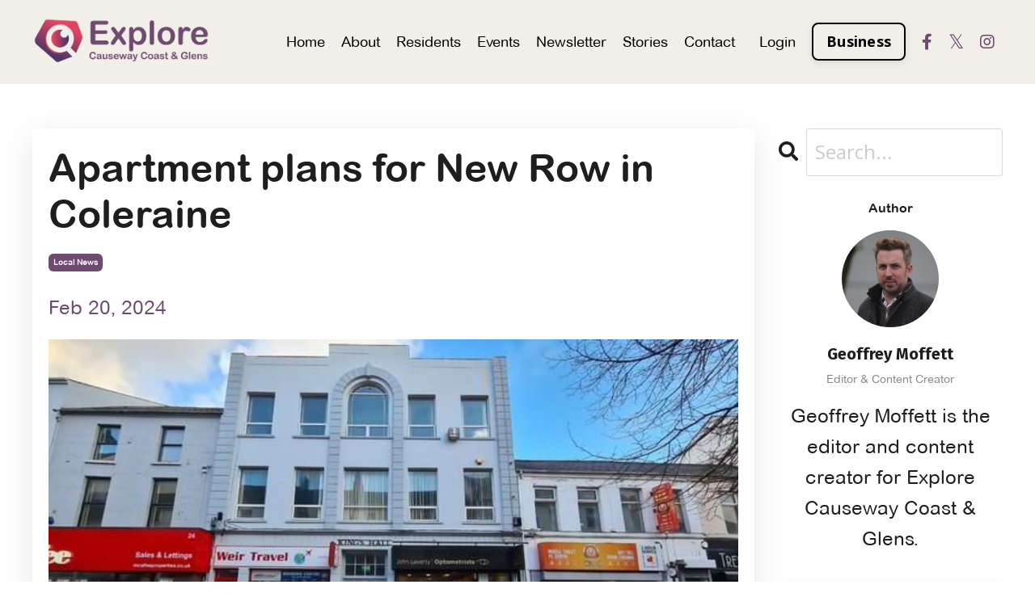

--- FILE ---
content_type: text/html; charset=utf-8
request_url: https://www.explorecausewaycoastandglens.com/blog/apartment-plans-for-new-row-in-coleraine
body_size: 10917
content:
<!doctype html>
<html lang="en">
  <head>
    
              <meta name="csrf-param" content="authenticity_token">
              <meta name="csrf-token" content="QkErgkqdO0bqUjDpN5w5PidWcvYUUqfLk+a/FK+4t58WMxXi7oZSdeglHHV5al6KTqyf5tKUODAdnDZWk4dCcg==">
            
    <title>
      
        Apartment plans for New Row in Coleraine 
      
    </title>
    <meta charset="utf-8" />
    <meta http-equiv="x-ua-compatible" content="ie=edge, chrome=1">
    <meta name="viewport" content="width=device-width, initial-scale=1, shrink-to-fit=no">
    
      <meta name="description" content="A planning application has been submitted to Causeway Coast &amp; Glens Borough Council that proposes a transformative change to King&#39;s Hall, located at 28 New Row, Coleraine." />
    
    <meta property="og:type" content="website">
<meta property="og:url" content="https://www.explorecausewaycoastandglens.com/blog/apartment-plans-for-new-row-in-coleraine">
<meta name="twitter:card" content="summary_large_image">

<meta property="og:title" content="Apartment plans for New Row in Coleraine ">
<meta name="twitter:title" content="Apartment plans for New Row in Coleraine ">


<meta property="og:description" content="A planning application has been submitted to Causeway Coast &amp; Glens Borough Council that proposes a transformative change to King&#39;s Hall, located at 28 New Row, Coleraine.">
<meta name="twitter:description" content="A planning application has been submitted to Causeway Coast &amp; Glens Borough Council that proposes a transformative change to King&#39;s Hall, located at 28 New Row, Coleraine.">


<meta property="og:image" content="https://kajabi-storefronts-production.kajabi-cdn.com/kajabi-storefronts-production/file-uploads/sites/2147642483/images/fee6c8b-21b8-aabd-4627-bbc81467ab0_e4f5ba7d-4493-41db-96d9-d50ead0ee9e3.jpg">
<meta name="twitter:image" content="https://kajabi-storefronts-production.kajabi-cdn.com/kajabi-storefronts-production/file-uploads/sites/2147642483/images/fee6c8b-21b8-aabd-4627-bbc81467ab0_e4f5ba7d-4493-41db-96d9-d50ead0ee9e3.jpg">


    
      <link href="https://kajabi-storefronts-production.kajabi-cdn.com/kajabi-storefronts-production/file-uploads/sites/2147642483/images/fe50e2c-3f14-033b-810-de3028100d67_Explore_Causeway-12.png?v=2" rel="shortcut icon" />
    
    <link rel="canonical" href="https://www.explorecausewaycoastandglens.com/blog/apartment-plans-for-new-row-in-coleraine" />

    <!-- Google Fonts ====================================================== -->
    <link rel="preconnect" href="https://fonts.gstatic.com" crossorigin>
    <link rel="stylesheet" media="print" onload="this.onload=null;this.removeAttribute(&#39;media&#39;);" type="text/css" href="//fonts.googleapis.com/css?family=Open+Sans:400,700,400italic,700italic|Fira+Sans:400,700,400italic,700italic&amp;display=swap" />

    <!-- Kajabi CSS ======================================================== -->
    <link rel="stylesheet" media="print" onload="this.onload=null;this.removeAttribute(&#39;media&#39;);" type="text/css" href="https://kajabi-app-assets.kajabi-cdn.com/assets/core-0d125629e028a5a14579c81397830a1acd5cf5a9f3ec2d0de19efb9b0795fb03.css" />

    

    <!-- Font Awesome Icons -->
    <link rel="stylesheet" media="print" onload="this.onload=null;this.removeAttribute(&#39;media&#39;);" type="text/css" crossorigin="anonymous" href="https://use.fontawesome.com/releases/v5.15.2/css/all.css" />

    <link rel="stylesheet" media="screen" href="https://kajabi-storefronts-production.kajabi-cdn.com/kajabi-storefronts-production/themes/2157846756/assets/styles.css?1768247640368055" />

    <!-- Customer CSS ====================================================== -->
    <!-- If you're using custom css that affects the first render of the page, replace async_style_link below with styesheet_tag -->
    <link rel="stylesheet" media="print" onload="this.onload=null;this.removeAttribute(&#39;media&#39;);" type="text/css" href="https://kajabi-storefronts-production.kajabi-cdn.com/kajabi-storefronts-production/themes/2157846756/assets/overrides.css?1768247640368055" />
    <style>
  /* Custom CSS Added Via Theme Settings */
  /* ------------------------------------------------------------ *\
	Dropdowns
\* ------------------------------------------------------------ */

#block-1727511828020 .block.aos-init.aos-animate{
	overflow: unset !important;
}

#block-1727615081254 .block.aos-init.aos-animate{
	overflow: unset !important;
}


@media (min-width: 1700px) {
	/* ------------------------------------------------------------ *\
		upper section
	\* ------------------------------------------------------------ */
	#section-1727172470125  #block-1727172502919 {
		margin-left: 7vw;
		width: 33.3333333333%;
	}

	#section-1727172470125  #block-1727174055143 {
		margin-left: 7vw;
		width: 33.3333333333%;
	}

	#section-1727172470125  #block-1727175510303 {
		margin-left: 7vw;
	 	width: 33.3333333333%;
	}

	/* ------------------------------------------------------------ *\
		bottom section
	\* ------------------------------------------------------------ */
	#section-1727177508809  #block-1727177508809_0 {
		margin-right: 7vw;
		width: 33.3333333333%;
	}
}

	@media (min-width: 768px) {
		#section-1727177508809 {
			background-position: 55% 50% !important;
		}
	}

	@media (min-width: 1000px) {
		#section-1727177508809 {
			background-position: 50% 50% !important;
		}
}

/* ------------------------------------------------------------ *\
	Header
\* ------------------------------------------------------------ */
@media (min-width: 768px) {
	header.header--static .header__container {
		flex-wrap: wrap;
		padding: 0 20px;
	}

	header.header--static #block-1555988491313 {
		display: none;
	}

	header.header--static #block-1602256221872 {
		width: calc(100% - 200px);
		font-size: 15px;
	}

	header.header--static .header__block--user {
		margin-left: auto;
	}

	header.header--static #block-1555988494486 .logo__image {
		width: 150px;
	}

	header.header--static .btn.btn--outline {
		font-size: 14px;
	}
}

@media (min-width: 1024px) {
	header.header--static .header__container {
		padding: 0 40px;
	}

	header.header--static #block-1602256221872 {
		width: calc(100% - 220px);
		font-size: 18px;
	}

	header.header--static #block-1555988494486 .logo__image {
		width: 190px;
	}

	header.header--static .btn.btn--outline {
		font-size: 18px;
	}
}

@media (min-width: 1250px) {
	header.header--static #block-1555988491313 {
		display: block;
	}

	header.header--static #block-1555988494486 .logo__image {
		width: 220px;
	}

	header.header--static #block-1602256221872 {
		width: auto;
	}

	header.header--static .header__block--user {
		margin-left: 10px;
	}
}

.js-select.select {
	max-width: 650px;
}

.select .choices {
	line-height: 1.2;
	font-weight: 400;
	border: none;
}

@media screen and (min-width: 1024px) {
	.select .choices .choices__list--dropdown .choices__list::-webkit-scrollbar {
		width: 0;
		height: 0;
		scrollbar-width: 0;
		scrollbar-color:  transparent rgba(256,256,256, 0);
	}
}

.select .choices .choices__inner {
	background-color: #6e4a70;
	color: #fff;
	border: none;
	font-size: 18px;
	border-top-left-radius: 20px;
	border-top-right-radius: 20px;
	border-radius: 20px;
}

.select .choices .choices__placeholder {
	opacity: 1;
}

.select .choices[data-type*=select-one]::after {
	border-color: #fff transparent transparent;
	margin-top: 0;
	margin-right: 6px;
}

.select .choices[data-type*=select-one].is-open::after {
	border-color: transparent transparent #fff;
}

.select .choices .choices__list--dropdown {
	border: 1px solid #fff;
	border-top: none;
	border-bottom-left-radius: 20px;
	border-bottom-right-radius: 20px;
}

.select .choices .choices__list--dropdown .choices__list, .choices__list[aria-expanded] .choices__list {
	background-color: #6e4a70;
	color: #fff;
	font-size: 18px;
}

.select .choices .choices__list--dropdown .choices__item {
	font-size: 18px;
	border-top: 1px solid #fff;
}

.select .choices.is-flipped .choices__list--dropdown .choices__item {
	border-top: unset;
	border-bottom: 1px solid #fff;
}

.select .choices .choices__list--dropdown .choices__item.is-highlighted {
	background-color: #fff;
	color: #6e4a70;
}

.select .choices.is-open {
	border-radius: 20px;
}

.select .choices.is-open .choices__inner {
	border-radius: 0;
	border-top-left-radius: 20px;
	border-top-right-radius: 20px;
}

.select .choices.is-open.is-flipped .choices__inner {
	border-radius: 0;
	border-bottom-left-radius: 20px;
	border-bottom-right-radius: 20px;
}

.select .choices.is-open .choices__list--dropdown {
	border-color: #6e4a70;
	-webkit-box-shadow: 0px 4px 7px 0px rgba(0,0,0,0.4);
	-moz-box-shadow: 0px 4px 7px 0px rgba(0,0,0,0.4);
	box-shadow: 0px 4px 7px 0px rgba(0,0,0,0.4);
}

.select .choices.is-flipped .choices__list--dropdown {
	border-radius: 0;
	border-top-left-radius: 20px;
	border-top-right-radius: 20px;
	-webkit-box-shadow: 0px -4px 7px 0px rgba(0,0,0,0.4);
-moz-box-shadow: 0px -4px 7px 0px rgba(0,0,0,0.4);
box-shadow: 0px -4px 7px 0px rgba(0,0,0,0.4);
}


/*WHITE*/

.select--alt .choices .choices__inner {
	background-color: #fff;
	color: #6e4a70;
	border: 1px solid #6e4a70;
}

 .select--alt .choices[data-type*=select-one]::after {
	border-color: #6e4a70 transparent transparent;
}

.select--alt .choices[data-type*=select-one].is-open::after {
	border-color: transparent transparent #6e4a70;
}

.select--alt .choices .choices__list--dropdown .choices__list, .choices__list[aria-expanded] .choices__list {
	background-color: #fff;
	color: #6e4a70;
}

.select--alt .choices .choices__list--dropdown .choices__item {
	font-size: 18px;
	border-top: 1px solid #6e4a70;
}

.select--alt .choices.is-flipped .choices__list--dropdown .choices__item {
	border-top: unset;
	border-bottom: 1px solid #6e4a70;
}

.select--alt .choices .choices__list--dropdown .choices__item.is-highlighted {
	background-color: #6e4a70;
	color: #fff;
}

/*
is open
*/
.select--alt .choices.is-open {
	border-radius: 20px;
}

.select--alt .choices.is-open .choices__inner {
	border-radius: 0;
	border-top-left-radius: 20px;
	border-top-right-radius: 20px;
}

.select--alt .choices.is-open .choices__list--dropdown {
	border-color: #6e4a70;
}
</style>


    <!-- Kajabi Editor Only CSS ============================================ -->
    

    <!-- Header hook ======================================================= -->
    <link rel="alternate" type="application/rss+xml" title="Visit Causeway Coast &amp; Glens" href="https://www.explorecausewaycoastandglens.com/blog.rss" /><script type="text/javascript">
  var Kajabi = Kajabi || {};
</script>
<script type="text/javascript">
  Kajabi.currentSiteUser = {
    "id" : "-1",
    "type" : "Guest",
    "contactId" : "",
  };
</script>
<script type="text/javascript">
  Kajabi.theme = {
    activeThemeName: "Explore Causeway Coast Glens 2024",
    previewThemeId: null,
    editor: false
  };
</script>
<meta name="turbo-prefetch" content="false">
<script src="https://cdn.usefathom.com/script.js" data-site="XIYLLKZS" defer></script>

<meta property="lg:creator" content="pjUcqB30xKRcoq2Z4xE" />
<script async src="https://www.googletagmanager.com/gtag/js?id=G-53SG02F297"></script>
<script>
  window.dataLayer = window.dataLayer || [];
  function gtag(){dataLayer.push(arguments);}
  gtag('js', new Date());
  gtag('config', 'G-53SG02F297');
</script>
<style type="text/css">
  #editor-overlay {
    display: none;
    border-color: #2E91FC;
    position: absolute;
    background-color: rgba(46,145,252,0.05);
    border-style: dashed;
    border-width: 3px;
    border-radius: 3px;
    pointer-events: none;
    cursor: pointer;
    z-index: 10000000000;
  }
  .editor-overlay-button {
    color: white;
    background: #2E91FC;
    border-radius: 2px;
    font-size: 13px;
    margin-inline-start: -24px;
    margin-block-start: -12px;
    padding-block: 3px;
    padding-inline: 10px;
    text-transform:uppercase;
    font-weight:bold;
    letter-spacing:1.5px;

    left: 50%;
    top: 50%;
    position: absolute;
  }
</style>
<script src="https://kajabi-app-assets.kajabi-cdn.com/vite/assets/track_analytics-999259ad.js" crossorigin="anonymous" type="module"></script><link rel="modulepreload" href="https://kajabi-app-assets.kajabi-cdn.com/vite/assets/stimulus-576c66eb.js" as="script" crossorigin="anonymous">
<link rel="modulepreload" href="https://kajabi-app-assets.kajabi-cdn.com/vite/assets/track_product_analytics-9c66ca0a.js" as="script" crossorigin="anonymous">
<link rel="modulepreload" href="https://kajabi-app-assets.kajabi-cdn.com/vite/assets/stimulus-e54d982b.js" as="script" crossorigin="anonymous">
<link rel="modulepreload" href="https://kajabi-app-assets.kajabi-cdn.com/vite/assets/trackProductAnalytics-3d5f89d8.js" as="script" crossorigin="anonymous">      <script type="text/javascript">
        if (typeof (window.rudderanalytics) === "undefined") {
          !function(){"use strict";window.RudderSnippetVersion="3.0.3";var sdkBaseUrl="https://cdn.rudderlabs.com/v3"
          ;var sdkName="rsa.min.js";var asyncScript=true;window.rudderAnalyticsBuildType="legacy",window.rudderanalytics=[]
          ;var e=["setDefaultInstanceKey","load","ready","page","track","identify","alias","group","reset","setAnonymousId","startSession","endSession","consent"]
          ;for(var n=0;n<e.length;n++){var t=e[n];window.rudderanalytics[t]=function(e){return function(){
          window.rudderanalytics.push([e].concat(Array.prototype.slice.call(arguments)))}}(t)}try{
          new Function('return import("")'),window.rudderAnalyticsBuildType="modern"}catch(a){}
          if(window.rudderAnalyticsMount=function(){
          "undefined"==typeof globalThis&&(Object.defineProperty(Object.prototype,"__globalThis_magic__",{get:function get(){
          return this},configurable:true}),__globalThis_magic__.globalThis=__globalThis_magic__,
          delete Object.prototype.__globalThis_magic__);var e=document.createElement("script")
          ;e.src="".concat(sdkBaseUrl,"/").concat(window.rudderAnalyticsBuildType,"/").concat(sdkName),e.async=asyncScript,
          document.head?document.head.appendChild(e):document.body.appendChild(e)
          },"undefined"==typeof Promise||"undefined"==typeof globalThis){var d=document.createElement("script")
          ;d.src="https://polyfill-fastly.io/v3/polyfill.min.js?version=3.111.0&features=Symbol%2CPromise&callback=rudderAnalyticsMount",
          d.async=asyncScript,document.head?document.head.appendChild(d):document.body.appendChild(d)}else{
          window.rudderAnalyticsMount()}window.rudderanalytics.load("2apYBMHHHWpiGqicceKmzPebApa","https://kajabiaarnyhwq.dataplane.rudderstack.com",{})}();
        }
      </script>
      <script type="text/javascript">
        if (typeof (window.rudderanalytics) !== "undefined") {
          rudderanalytics.page({"account_id":"2410","site_id":"2147642483"});
        }
      </script>
      <script type="text/javascript">
        if (typeof (window.rudderanalytics) !== "undefined") {
          (function () {
            function AnalyticsClickHandler (event) {
              const targetEl = event.target.closest('a') || event.target.closest('button');
              if (targetEl) {
                rudderanalytics.track('Site Link Clicked', Object.assign(
                  {"account_id":"2410","site_id":"2147642483"},
                  {
                    link_text: targetEl.textContent.trim(),
                    link_href: targetEl.href,
                    tag_name: targetEl.tagName,
                  }
                ));
              }
            };
            document.addEventListener('click', AnalyticsClickHandler);
          })();
        }
      </script>
<meta name='site_locale' content='en'><style type="text/css">
  /* Font Awesome 4 */
  .fa.fa-twitter{
    font-family:sans-serif;
  }
  .fa.fa-twitter::before{
    content:"𝕏";
    font-size:1.2em;
  }

  /* Font Awesome 5 */
  .fab.fa-twitter{
    font-family:sans-serif;
  }
  .fab.fa-twitter::before{
    content:"𝕏";
    font-size:1.2em;
  }
</style>
<link rel="stylesheet" href="https://cdn.jsdelivr.net/npm/@kajabi-ui/styles@1.0.4/dist/kajabi_products/kajabi_products.css" />
<script type="module" src="https://cdn.jsdelivr.net/npm/@pine-ds/core@3.14.0/dist/pine-core/pine-core.esm.js"></script>
<script nomodule src="https://cdn.jsdelivr.net/npm/@pine-ds/core@3.14.0/dist/pine-core/index.esm.js"></script>


  </head>

  <style>
  

  
    
  
</style>

  <body id="encore-theme" class="background-unrecognized sage-excluded">
    


    <div id="section-header" data-section-id="header">

<style>
  /* Default Header Styles */
  .header {
    
      background-color: #f2efe9;
    
    font-size: 18px;
  }
  .header a,
  .header a.link-list__link,
  .header a.link-list__link:hover,
  .header a.social-icons__icon,
  .header .user__login a,
  .header .dropdown__item a,
  .header .dropdown__trigger:hover {
    color: #000000;
  }
  .header .dropdown__trigger {
    color: #000000 !important;
  }
  /* Mobile Header Styles */
  @media (max-width: 767px) {
    .header {
      
      font-size: 16px;
    }
    
    .header .hamburger__slices .hamburger__slice {
      
        background-color: #000000;
      
    }
    
      .header a.link-list__link, .dropdown__item a, .header__content--mobile {
        text-align: left;
      }
    
    .header--overlay .header__content--mobile  {
      padding-bottom: 20px;
    }
  }
  /* Sticky Styles */
  
</style>

<div class="hidden">
  
    
  
    
  
    
  
    
  
    
  
    
  
  
  
  
</div>

<header class="header header--static    background-light header--close-on-scroll" kjb-settings-id="sections_header_settings_background_color">
  <div class="hello-bars">
    
      
    
      
    
      
    
      
    
      
    
      
    
  </div>
  
    <div class="header__wrap">
      <div class="header__content header__content--desktop background-light">
        <div class="container header__container media justify-content-left">
          
            
                <style>
@media (min-width: 768px) {
  #block-1555988494486 {
    text-align: left;
  }
} 
</style>

<div 
  id="block-1555988494486" 
  class="header__block header__block--logo header__block--show header__switch-content " 
  kjb-settings-id="sections_header_blocks_1555988494486_settings_stretch"
  
>
  

<style>
  #block-1555988494486 {
    line-height: 1;
  }
  #block-1555988494486 .logo__image {
    display: block;
    width: 220px;
  }
  #block-1555988494486 .logo__text {
    color: ;
  }
</style>

<a class="logo" href="/">
  
    
      <img loading="auto" class="logo__image" alt="Visit Causeway Coast &amp; Glens" kjb-settings-id="sections_header_blocks_1555988494486_settings_logo" src="https://kajabi-storefronts-production.kajabi-cdn.com/kajabi-storefronts-production/file-uploads/themes/2157846756/settings_images/bb8f5-a860-3b55-a4f-d3468561500_Explore_Causeway-01.png" />
    
  
</a>

</div>

              
          
            
                <style>
@media (min-width: 768px) {
  #block-1555988491313 {
    text-align: right;
  }
} 
</style>

<div 
  id="block-1555988491313" 
  class="header__block header__switch-content header__block--menu stretch" 
  kjb-settings-id="sections_header_blocks_1555988491313_settings_stretch"
  
>
  <div class="link-list justify-content-right" kjb-settings-id="sections_header_blocks_1555988491313_settings_menu">
  
</div>

</div>

              
          
            
                <style>
@media (min-width: 768px) {
  #block-1602256221872 {
    text-align: right;
  }
} 
</style>

<div 
  id="block-1602256221872" 
  class="header__block header__switch-content header__block--menu " 
  kjb-settings-id="sections_header_blocks_1602256221872_settings_stretch"
  
>
  <div class="link-list justify-content-right" kjb-settings-id="sections_header_blocks_1602256221872_settings_menu">
  
    <a class="link-list__link" href="https://www.explorecausewaycoastandglens.com" >Home</a>
  
    <a class="link-list__link" href="https://www.explorecausewaycoastandglens.com/about" >About</a>
  
    <a class="link-list__link" href="https://www.explorecausewaycoastandglens.com/residents" >Residents</a>
  
    <a class="link-list__link" href="https://www.explorecausewaycoastandglens.com/events" >Events</a>
  
    <a class="link-list__link" href="https://www.explorecausewaycoastandglens.com/newsletters/causeway-coast-glens-dispatch" >Newsletter</a>
  
    <a class="link-list__link" href="https://www.explorecausewaycoastandglens.com/blog" >Stories</a>
  
    <a class="link-list__link" href="https://www.explorecausewaycoastandglens.com/contact" >Contact</a>
  
</div>

</div>

              
          
            
                <style>
@media (min-width: 768px) {
  #block-1555988487706 {
    text-align: left;
  }
} 
</style>

<div 
  id="block-1555988487706" 
  class="header__block header__switch-content header__block--user " 
  kjb-settings-id="sections_header_blocks_1555988487706_settings_stretch"
  
>
  <style>
  /* Dropdown menu colors for desktop */
  @media (min-width: 768px) {
    #block-1555988487706 .dropdown__menu {
      background: #FFFFFF;
      color: #595959;
    }
    #block-1555988487706 .dropdown__item a,
    #block-1555988487706 {
      color: #595959;
    }
  }
  /* Mobile menu text alignment */
  @media (max-width: 767px) {
    #block-1555988487706 .dropdown__item a,
    #block-1555988487706 .user__login a {
      text-align: left;
    }
  }
</style>

<div class="user" kjb-settings-id="sections_header_blocks_1555988487706_settings_language_login">
  
    <span class="user__login" kjb-settings-id="language_login"><a href="/login">Login</a></span>
  
</div>

</div>

              
          
            
                <style>
@media (min-width: 768px) {
  #block-1683017600785 {
    text-align: left;
  }
} 
</style>

<div 
  id="block-1683017600785" 
  class="header__block header__switch-content header__block--cta " 
  kjb-settings-id="sections_header_blocks_1683017600785_settings_stretch"
  
>
  






<style>
  #block-1683017600785 .btn,
  [data-slick-id="1683017600785"] .block .btn {
    color: #ffffff;
    border-color: #000000;
    border-radius: 8px;
    background-color: #000000;
  }
  #block-1683017600785 .btn--outline,
  [data-slick-id="1683017600785"] .block .btn--outline {
    background: transparent;
    color: #000000;
  }
</style>

<a class="btn btn--outline btn--small btn--auto" href="https://www.explorecausewaycoastandglens.com/members"    kjb-settings-id="sections_header_blocks_1683017600785_settings_btn_background_color" role="button">
  Business
</a>


</div>

              
          
            
                <style>
@media (min-width: 768px) {
  #block-1766661951912 {
    text-align: ;
  }
} 
</style>

<div 
  id="block-1766661951912" 
  class="header__block header__switch-content header__block--social-icons " 
  kjb-settings-id="sections_header_blocks_1766661951912_settings_stretch"
  
>
  <style>
  .social-icons--1766661951912 .social-icons__icons {
    justify-content: left
  }
  .social-icons--1766661951912 .social-icons__icon {
    color: #6e4a70 !important;
  }
  .social-icons--1766661951912.social-icons--round .social-icons__icon {
    background-color: #6e4a70;
  }
  .social-icons--1766661951912.social-icons--square .social-icons__icon {
    background-color: #6e4a70;
  }
  
  @media (min-width: 768px) {
    .social-icons--1766661951912 .social-icons__icons {
      justify-content: space-around
    }
  }
</style>


<div class="social-icons social-icons-- social-icons-- social-icons--1766661951912 " kjb-settings-id="sections_header_blocks_1766661951912_settings_social_icons_text_color">
  <div class="social-icons__icons">
    
  <a class="social-icons__icon social-icons__icon--" href="https://www.facebook.com/explorecausewaycoastandglens"  kjb-settings-id="sections_header_blocks_1766661951912_settings_social_icon_link_facebook">
    <i class="fab fa-facebook-f"></i>
  </a>


  <a class="social-icons__icon social-icons__icon--" href="https://x.com/exploreccag"  kjb-settings-id="sections_header_blocks_1766661951912_settings_social_icon_link_twitter">
    <i class="fab fa-twitter"></i>
  </a>


  <a class="social-icons__icon social-icons__icon--" href="https://www.instagram.com/exploreccag/"  kjb-settings-id="sections_header_blocks_1766661951912_settings_social_icon_link_instagram">
    <i class="fab fa-instagram"></i>
  </a>


















  </div>
</div>

</div>

            
          
          
            <div class="hamburger hidden--desktop" kjb-settings-id="sections_header_settings_hamburger_color">
              <div class="hamburger__slices">
                <div class="hamburger__slice hamburger--slice-1"></div>
                <div class="hamburger__slice hamburger--slice-2"></div>
                <div class="hamburger__slice hamburger--slice-3"></div>
                <div class="hamburger__slice hamburger--slice-4"></div>
              </div>
            </div>
          
          
        </div>
      </div>
      <div class="header__content header__content--mobile">
        <div class="header__switch-content header__spacer"></div>
      </div>
    </div>
  
</header>

</div>
    <main>
      <div data-dynamic-sections=blog_post><div id="section-1599688991346" data-section-id="1599688991346"><style>
  
  .blog-post-body {
    background-color: #ffffff;
  }
  .blog-post-body .sizer {
    padding-top: 40px;
    padding-bottom: 40px;
  }
  .blog-post-body .container {
    max-width: calc(1260px + 10px + 10px);
    padding-right: 10px;
    padding-left: 10px;
  }
  .blog-post-body__panel {
    background-color: #ffffff;
    border-color: ;
    border-radius: 2px;
    border-style: none;
    border-width: 0px ;
  }
  .blog-post-body__title {
    color: #1e1e1e !important;
  }
  .blog-post-body__date {
    color: #6e4a70;
  }
  .tag {
    color: #ffffff;
    background-color: #6e4a70;
  }
  .tag:hover {
    color: #ffffff;
    background-color: #6e4a70;
  }
  .blog-post-body__content {
    color: ;
  }
  @media (min-width: 768px) {
    
    .blog-post-body .sizer {
      padding-top: 40px;
      padding-bottom: 40px;
    }
    .blog-post-body .container {
      max-width: calc(1260px + 40px + 40px);
      padding-right: 40px;
      padding-left: 40px;
    }
  }
</style>

<section class="blog-post-body background-light" kjb-settings-id="sections_1599688991346_settings_background_color">
  <div class="sizer">
    
    <div class="container">
      <div class="row">
        
          <div class="col-lg-9">
        
          
            <div class="blog-post-body__panel box-shadow-large background-light">
          
            
            <div class="blog-post-body__info">
              <h1 class="blog-post-body__title">Apartment plans for New Row in Coleraine </h1>
              
                <span class="blog-post-body__tags" kjb-settings-id="sections_1599688991346_settings_show_tags">
                  
                    
                      <a class="tag" href="https://www.explorecausewaycoastandglens.com/blog?tag=local+news">local news</a>
                    
                  
                </span>
              
              
                <span class="blog-post-body__date" kjb-settings-id="sections_1599688991346_settings_show_date">Feb 20, 2024</span>
              
              
            </div>
            
              <div class="blog-post-body__media">
  
  
  
    
      <img loading="auto" alt="" src="https://kajabi-storefronts-production.kajabi-cdn.com/kajabi-storefronts-production/file-uploads/blogs/2147510964/images/331843-bd0-72f2-2180-f15c2dd144da_32107715.jpg" />
    
  


</div>

            
            <div class="blog-post-body__content">
              <p><strong>A planning application has been submitted to Causeway Coast &amp; Glens Borough Council that proposes a transformative change to King's Hall, located at 28 New Row, Coleraine.</strong></p>
<p>This ambitious project seeks to repurpose the building's first and second floors, previously used as office spaces (Class B1), into eight modern apartments.</p>
<p>The plan doesn't stop there; it also includes the addition of a third-floor extension, designed to accommodate two additional apartments, further enhancing the building's residential capacity.</p>
<p>The proposal outlines not just an internal conversion but also external enhancements that promise to breathe new life into the structure. Among these are the construction of balconies.&nbsp;</p>
<p>The application will be heard by Councils planning committee in the coming months.&nbsp;</p>
            </div>
            
            
              








<style>
  .blog-post-optin {
    background-color: #ffffff;
    border-color: ;
    border-width: 1px;
    text-align: center;
  }
  .blog-post-optin__disclaimer-text {
    color: #888888;
  }
  #opt-in-btn {
    border-color: #6e4a70;
    border-radius: 8px;
    color: #ffffff;
    background-color: #6e4a70;
  }
  #opt-in-btn.btn--outline {
    background: transparent;
    color: #6e4a70;
  }
</style>

<div class="blog-post-optin background-light" kjb-settings-id="sections_1599688991346_settings_opt_in_background_color">
  <div
    class="blog-post-optin__content"
    kjb-settings-id="sections_1599688991346_settings_opt_in_content"
    
  >
    <h4>Stay Connected With News, Events And Updates!</h4>
<p>Join our mailing list to receive the latest news and events from around the Borough. Your information will not be shared.</p>
  </div>
  <div class="blog-post-optin__form" kjb-settings-id="sections_1599688991346_settings_opt_in_form">
    
    
      <form data-parsley-validate="true" data-kjb-disable-on-submit="true" action="https://www.explorecausewaycoastandglens.com/forms/2148655657/form_submissions" accept-charset="UTF-8" method="post"><input name="utf8" type="hidden" value="&#x2713;" autocomplete="off" /><input type="hidden" name="authenticity_token" value="0eSrbOfge5ZBEO9pIl9XRwpu99CUw/sNgxfapmM4orcMXHiUSRmrjKs4lvU/57HeGGqE/sfdPyf6/1f0RlLhaw==" autocomplete="off" /><input type="text" name="website_url" autofill="off" placeholder="Skip this field" style="display: none;" /><input type="hidden" name="kjb_fk_checksum" autofill="off" value="effcac013d6dca2734694ffb096b7396" />
        <input type="hidden" name="thank_you_url" value="">
        
          <div class="text-field form-group"><input type="text" name="form_submission[name]" id="form_submission_name" value="" required="required" class="form-control" placeholder="Name" /></div>
        
          <div class="email-field form-group"><input required="required" class="form-control" placeholder="Email" type="email" name="form_submission[email]" id="form_submission_email" /></div>
        
        <button
          id="opt-in-btn"
          class="btn btn--solid btn--medium btn--auto "
          name="commit"
        >Subscribe For Free</button>
      </form>
    
  </div>
  
    <p
      class="blog-post-optin__disclaimer-text"
      kjb-settings-id="sections_1599688991346_settings_opt_in_disclaimer_text"
      >
      We hate SPAM. We will never sell your information, for any reason.
    </p>
  
</div>

            
            

          
            </div>
          
        </div>
        <style>
   .sidebar__panel {
     background-color: #ffffff;
     border-color: ;
     border-radius: 4px;
     border-style: ;
     border-width: px ;
   }
</style>

<div class="col-lg-3    ">
  <div class="sidebar" kjb-settings-id="sections_1599688991346_settings_show_sidebar">
    
      
        <div class="sidebar__block">
          
              <style>
  .sidebar-search__icon i {
    color: ;
  }
  .sidebar-search--1600295460576 ::-webkit-input-placeholder {
    color: ;
  }
  .sidebar-search--1600295460576 ::-moz-placeholder {
    color: ;
  }
  .sidebar-search--1600295460576 :-ms-input-placeholder {
    color: ;
  }
  .sidebar-search--1600295460576 :-moz-placeholder {
    color: ;
  }
  .sidebar-search--1600295460576 .sidebar-search__input {
    color: ;
  }
</style>

<div class="sidebar-search sidebar-search--1600295460576" kjb-settings-id="sections_1599688991346_blocks_1600295460576_settings_search_text">
  <form class="sidebar-search__form" action="/blog/search" method="get" role="search">
    <span class="sidebar-search__icon"><i class="fa fa-search"></i></span>
    <input class="form-control sidebar-search__input" type="search" name="q" placeholder="Search...">
  </form>
</div>

            
        </div>
      
        <div class="sidebar__block">
          
              
<style>
  .sidebar-instructor--1694104305624 {
    text-align: center;
  }
  .sidebar-instructor--1694104305624 .sidebar-instructor__heading {
    color: ;
  }
  .sidebar-instructor--1694104305624 .sidebar-instructor__name {
    color: ;
  }
  .sidebar-instructor--1694104305624 .sidebar-instructor__title {
    color: ;
  }
  .sidebar-instructor--1694104305624 .sidebar-instructor__bio {
    color: ;
  }
  
</style>

<div class="sidebar-instructor sidebar-instructor--1694104305624" kjb-settings-id="sections_1599688991346_blocks_1694104305624_settings_heading">
  
    <h6
      class="sidebar-instructor__heading"
      kjb-settings-id="sections_1599688991346_blocks_1694104305624_settings_heading"
      
    >
      Author
    </h6>
  
  
    
      <img loading="auto" class="sidebar-instructor__image" kjb-settings-id="sections_1599688991346_blocks_1694104305624_settings_image" alt="Geoffrey Moffett" src="https://kajabi-storefronts-production.kajabi-cdn.com/kajabi-storefronts-production/file-uploads/themes/2156410895/settings_images/ff24f2-455b-81f1-2d01-0fa0fd235_geo.jpg" />
    
  
  
    <p class="h5 sidebar-instructor__name" kjb-settings-id="sections_1599688991346_blocks_1694104305624_settings_name">
      
        
          Geoffrey Moffett
        
      
    </p>
  
  
    <p class="sidebar-instructor__title" kjb-settings-id="sections_1599688991346_blocks_1694104305624_settings_title">
      
        
          Editor & Content Creator
        
      
    </p>
  
  
    <p
      class="sidebar-instructor__bio"
      kjb-settings-id="sections_1599688991346_blocks_1694104305624_settings_bio"
      
    >
      Geoffrey Moffett is the editor and content creator for Explore Causeway Coast & Glens.  
    </p>
  
</div>

          
        </div>
      
        <div class="sidebar__block">
          
              
<div class="social-share-modal social-share-modal--1727184735843" data-social-share-modal="1727184735843">
  <div class="social-share-modal__backdrop" data-social-share-backdrop></div>
  <div class="social-share-modal__menu" data-social-share-menu>
    <div class="social-share-modal__label">
      Share to&hellip;
    </div>
    <ul class="social-share-modal__list">
      <li class="social-share-modal__item">
        <button class="social-share-modal__item-link" data-social-share-trigger="twitter">
          <i class="fab fa-twitter"></i>
          Share to X
        </button>
      </li>
      <li class="social-share-modal__item">
        <button class="social-share-modal__item-link" data-social-share-trigger="facebook">
          <i class="fab fa-facebook-f"></i>
          Share to Facebook
        </button>
      </li>
      <li class="social-share-modal__item">
        <button class="social-share-modal__item-link" data-social-share-trigger="linkedin">
          <i class="fab fa-linkedin-in"></i>
          Share to LinkedIn
        </button>
      </li>
      <li class="social-share-modal__item social-share-modal__item--border-top">
        <button class="social-share-modal__item-link" data-social-share-trigger="email">
          <i class="fas fa-envelope"></i>
          Send as email
        </button>
      </li>
      <li class="social-share-modal__item">
        <button class="social-share-modal__item-link" data-social-share-trigger="copy">
          <i class="fas fa-link"></i>
          Copy link
        </button>
      </li>
    </ul>
  </div>
</div>

<div class="social-share social-share--1727184735843" data-social-share-block-container="1727184735843" kjb-settings-id="sections_1599688991346_blocks_1727184735843_settings_social_share">
  <div class="social-share__button" data-social-share-trigger="menu">
    






<style>
  #btn-1727184735843 {
    border-color: #6e4a70;
    border-radius: 8px;
    color: #ffffff;
    background-color: #6e4a70;
  }
  #btn-1727184735843.btn--outline {
    background: transparent;
    color: #6e4a70;
  }
</style>

<a
  id="btn-1727184735843"
  class="btn btn--solid btn--medium btn--full"
  href=""
  
  
  kjb-settings-id="sections_1599688991346_blocks_1727184735843_settings_btn_background_color"
>Share</a>

  </div>
</div>


            
        </div>
      
        <div class="sidebar__block">
          
              <style>
  .sidebar-categories--1600295464514 {
    text-align: center;
  }
  .sidebar-categories--1600295464514 .sidebar-categories__title {
    color: #1e1e1e;
  }
  .sidebar-categories--1600295464514 .sidebar-categories__select {
    color: #1e1e1e !important;
  }
  .sidebar-categories--1600295464514 .sidebar-categories__link {
    color: #1e1e1e;
  }
  .sidebar-categories--1600295464514 .sidebar-categories__tag {
    color: #1e1e1e;
  }
</style>

<div class="sidebar-categories sidebar-categories--1600295464514">
  <p
    class="h5 sidebar-categories__title"
    kjb-settings-id="sections_1599688991346_blocks_1600295464514_settings_heading"
    
  >
    Categories
  </p>
  
    <a class="sidebar-categories__link" href="/blog" kjb-settings-id="sections_1599688991346_blocks_1600295464514_settings_all_tags">All Categories</a>
    
      
        <a class="sidebar-categories__tag" href="https://www.explorecausewaycoastandglens.com/blog?tag=business">business</a>
      
    
      
        <a class="sidebar-categories__tag" href="https://www.explorecausewaycoastandglens.com/blog?tag=causeway+coast+community">causeway coast community</a>
      
    
      
        <a class="sidebar-categories__tag" href="https://www.explorecausewaycoastandglens.com/blog?tag=council+meetings">council meetings</a>
      
    
      
        <a class="sidebar-categories__tag" href="https://www.explorecausewaycoastandglens.com/blog?tag=hospitality">hospitality</a>
      
    
      
        <a class="sidebar-categories__tag" href="https://www.explorecausewaycoastandglens.com/blog?tag=local+news">local news</a>
      
    
      
        <a class="sidebar-categories__tag" href="https://www.explorecausewaycoastandglens.com/blog?tag=north+west+200">north west 200</a>
      
    
      
        <a class="sidebar-categories__tag" href="https://www.explorecausewaycoastandglens.com/blog?tag=property">property</a>
      
    
      
        <a class="sidebar-categories__tag" href="https://www.explorecausewaycoastandglens.com/blog?tag=sport">sport</a>
      
    
      
        <a class="sidebar-categories__tag" href="https://www.explorecausewaycoastandglens.com/blog?tag=the+open+-+royal+portrush">the open - royal portrush</a>
      
    
      
        <a class="sidebar-categories__tag" href="https://www.explorecausewaycoastandglens.com/blog?tag=tourism">tourism</a>
      
    
      
        <a class="sidebar-categories__tag" href="https://www.explorecausewaycoastandglens.com/blog?tag=tourism+events">tourism events</a>
      
    
      
        <a class="sidebar-categories__tag" href="https://www.explorecausewaycoastandglens.com/blog?tag=visit+causeway+coast+and+glens">visit causeway coast and glens</a>
      
    
  
</div>

            
        </div>
      
        <div class="sidebar__block">
          
              <style>
  .social-icons--1600295468756 .social-icons__icons {
    justify-content: 
  }
  .social-icons--1600295468756 .social-icons__icon {
    color: #253058 !important;
  }
  .social-icons--1600295468756.social-icons--round .social-icons__icon {
    background-color: #6e4a70;
  }
  .social-icons--1600295468756.social-icons--square .social-icons__icon {
    background-color: #6e4a70;
  }
  
  @media (min-width: 768px) {
    .social-icons--1600295468756 .social-icons__icons {
      justify-content: 
    }
  }
</style>


<style>
  .social-icons--1600295468756 {
    text-align: center;
  }
  
    .social-icons--1600295468756 .social-icons__icons {
      justify-content: center;
    }
  
  .social-icons--1600295468756 .social-icons__heading {
    color: ;
  }
</style>

<div class="social-icons social-icons--sidebar social-icons-- social-icons--1600295468756" kjb-settings-id="sections_1599688991346_blocks_1600295468756_settings_social_icons_text_color">
  <p class="h5 social-icons__heading" >
    Follow Us
  </p>
  <div class="social-icons__icons">
    
  <a class="social-icons__icon social-icons__icon--" href="https://www.facebook.com/explorecausewaycoastandglens"  kjb-settings-id="sections_1599688991346_blocks_1600295468756_settings_social_icon_link_facebook">
    <i class="fab fa-facebook-f"></i>
  </a>


  <a class="social-icons__icon social-icons__icon--" href="https://twitter.com/exploreccag"  kjb-settings-id="sections_1599688991346_blocks_1600295468756_settings_social_icon_link_twitter">
    <i class="fab fa-twitter"></i>
  </a>


  <a class="social-icons__icon social-icons__icon--" href="https://www.instagram.com/explorecausewaycoastandglens/"  kjb-settings-id="sections_1599688991346_blocks_1600295468756_settings_social_icon_link_instagram">
    <i class="fab fa-instagram"></i>
  </a>


















  </div>
</div>

            
        </div>
      
    
  </div>
</div>

      </div>
    </div>
  </div>
</section>

</div></div>
    </main>
    <div id="section-footer" data-section-id="footer">
  <style>
    #section-footer {
      -webkit-box-flex: 1;
      -ms-flex-positive: 1;
      flex-grow: 1;
      display: -webkit-box;
      display: -ms-flexbox;
      display: flex;
    }
    .footer {
      -webkit-box-flex: 1;
      -ms-flex-positive: 1;
      flex-grow: 1;
    }
  </style>

<style>
  .footer {
    background-color: rgba(110, 74, 112, 0.90);
  }
  .footer, .footer__block {
    font-size: 16px;
    color: ;
  }
  .footer .logo__text {
    color: ;
  }
  .footer .link-list__links {
    width: 100%;
  }
  .footer a.link-list__link {
    color: ;
  }
  .footer .link-list__link:hover {
    color: ;
  }
  .copyright {
    color: ;
  }
  @media (min-width: 768px) {
    .footer, .footer__block {
      font-size: 18px;
    }
  }
  .powered-by a {
    color:  !important;
  }
  
    .powered-by {
      text-align: center;
      padding-top: 0;
    }
  
</style>

<footer class="footer footer--stacked  background-dark  " kjb-settings-id="sections_footer_settings_background_color">
  <div class="footer__content">
    <div class="container footer__container media">
      
        
            <div 
  id="block-1555988519593" 
  class="footer__block "
  
>
  

<style>
  #block-1555988519593 {
    line-height: 1;
  }
  #block-1555988519593 .logo__image {
    display: block;
    width: 200px;
  }
  #block-1555988519593 .logo__text {
    color: ;
  }
</style>

<a class="logo" href="/">
  
    
      <img loading="auto" class="logo__image" alt="Explore Causeway Coast &amp; Glens" kjb-settings-id="sections_footer_blocks_1555988519593_settings_logo" src="https://kajabi-storefronts-production.kajabi-cdn.com/kajabi-storefronts-production/file-uploads/themes/2157846756/settings_images/6a5855c-3e0a-b0fd-b058-7438f3a7a7d_Explore_Causeway-02.png" />
    
  
</a>

</div>

          
      
        
            <div 
  id="block-1555988525205" 
  class="footer__block "
  
>
  <span class="copyright" kjb-settings-id="sections_footer_blocks_1555988525205_settings_copyright" role="presentation">
  &copy; 2026 Explore Causeway Coast & Glens
</span>

</div>

          
      
        
            




<style>
  /* flush setting */
  
  
  /* margin settings */
  #block-1679304986646, [data-slick-id="1679304986646"] {
    margin-top: 0px;
    margin-right: 0px;
    margin-bottom: 0px;
    margin-left: 0px;
  }
  #block-1679304986646 .block, [data-slick-id="1679304986646"] .block {
    /* border settings */
    border: 4px  black;
    border-radius: 4px;
    

    /* background color */
    
      background-color: ;
    
    /* default padding for mobile */
    
      padding: 20px;
    
    
      padding: 20px;
    
    
      
        padding: 20px;
      
    
    /* mobile padding overrides */
    
    
      padding-top: 0px;
    
    
      padding-right: 0px;
    
    
      padding-bottom: 0px;
    
    
      padding-left: 0px;
    
  }

  @media (min-width: 768px) {
    /* desktop margin settings */
    #block-1679304986646, [data-slick-id="1679304986646"] {
      margin-top: 0px;
      margin-right: 0px;
      margin-bottom: 0px;
      margin-left: 0px;
    }
    #block-1679304986646 .block, [data-slick-id="1679304986646"] .block {
      /* default padding for desktop  */
      
        padding: 30px;
      
      
        
          padding: 30px;
        
      
      /* desktop padding overrides */
      
      
        padding-top: 0px;
      
      
        padding-right: 0px;
      
      
        padding-bottom: 0px;
      
      
        padding-left: 0px;
      
    }
  }
  /* mobile text align */
  @media (max-width: 767px) {
    #block-1679304986646, [data-slick-id="1679304986646"] {
      text-align: center;
    }
  }
</style>



<div
  id="block-1679304986646"
  class="
  block-type--link_list
  text-right
  col-
  
  
  
  
  "
  
  data-reveal-event=""
  data-reveal-offset=""
  data-reveal-units=""
  
    kjb-settings-id="sections_footer_blocks_1679304986646_settings_width"
  
  
>
  <div class="block
    box-shadow-
    "
    
      data-aos="-"
      data-aos-delay=""
      data-aos-duration=""
    
    
  >
    
    <style>
  #block-1679304986646 .link-list__title {
    color: ;
  }
  #block-1679304986646 .link-list__link {
    color: ;
  }
</style>



<div class="link-list link-list--row link-list--desktop-right link-list--mobile-center">
  
  <div class="link-list__links" kjb-settings-id="sections_footer_blocks_1679304986646_settings_menu">
    
      <a class="link-list__link" href="https://www.explorecausewaycoastandglens.com/pages/making-a-complaint" >Making A Complaint</a>
    
      <a class="link-list__link" href="https://www.explorecausewaycoastandglens.com/credits" >Photography</a>
    
      <a class="link-list__link" href="https://www.explorecausewaycoastandglens.com/jobs" >Jobs</a>
    
      <a class="link-list__link" href="https://www.explorecausewaycoastandglens.com/links" >Links</a>
    
  </div>
</div>

  </div>
</div>


          
      
        
            <div 
  id="block-1694356358835" 
  class="footer__block "
  
>
  <style>
  .social-icons--1694356358835 .social-icons__icons {
    justify-content: 
  }
  .social-icons--1694356358835 .social-icons__icon {
    color:  !important;
  }
  .social-icons--1694356358835.social-icons--round .social-icons__icon {
    background-color: #6e4a70;
  }
  .social-icons--1694356358835.social-icons--square .social-icons__icon {
    background-color: #6e4a70;
  }
  
    
  
  @media (min-width: 768px) {
    .social-icons--1694356358835 .social-icons__icons {
      justify-content: 
    }
  }
</style>

<div class="social-icons social-icons-- social-icons--1694356358835" kjb-settings-id="sections_footer_blocks_1694356358835_settings_social_icons_text_color">
  <div class="social-icons__icons">
    
  <a class="social-icons__icon social-icons__icon--" href="https://www.facebook.com/explorecausewaycoastandglens"  kjb-settings-id="sections_footer_blocks_1694356358835_settings_social_icon_link_facebook">
    <i class="fab fa-facebook-f"></i>
  </a>


  <a class="social-icons__icon social-icons__icon--" href="https://twitter.com/exploreccag"  kjb-settings-id="sections_footer_blocks_1694356358835_settings_social_icon_link_twitter">
    <i class="fab fa-twitter"></i>
  </a>


  <a class="social-icons__icon social-icons__icon--" href="https://www.instagram.com/explorecausewayccag"  kjb-settings-id="sections_footer_blocks_1694356358835_settings_social_icon_link_instagram">
    <i class="fab fa-instagram"></i>
  </a>


















  </div>
</div>

</div>

        
      
    </div>
    

  </div>

</footer>

</div>
    <div id="section-exit_pop" data-section-id="exit_pop"><style>
  #exit-pop .modal__content {
    background: ;
  }
  
</style>






</div>
    <div id="section-two_step" data-section-id="two_step"><style>
  #two-step .modal__content {
    background: ;
  }
  
</style>

<div class="modal two-step" id="two-step" kjb-settings-id="sections_two_step_settings_two_step_edit">
  <div class="modal__content background-unrecognized">
    <div class="close-x">
      <div class="close-x__part"></div>
      <div class="close-x__part"></div>
    </div>
    <div class="modal__body row text- align-items-start justify-content-left">
      
         
              




<style>
  /* flush setting */
  
  
  /* margin settings */
  #block-1585757540189, [data-slick-id="1585757540189"] {
    margin-top: 0px;
    margin-right: 0px;
    margin-bottom: 0px;
    margin-left: 0px;
  }
  #block-1585757540189 .block, [data-slick-id="1585757540189"] .block {
    /* border settings */
    border: 4px none black;
    border-radius: 4px;
    

    /* background color */
    
    /* default padding for mobile */
    
    
    
    /* mobile padding overrides */
    
      padding: 0;
    
    
    
    
    
  }

  @media (min-width: 768px) {
    /* desktop margin settings */
    #block-1585757540189, [data-slick-id="1585757540189"] {
      margin-top: 0px;
      margin-right: 0px;
      margin-bottom: 0px;
      margin-left: 0px;
    }
    #block-1585757540189 .block, [data-slick-id="1585757540189"] .block {
      /* default padding for desktop  */
      
      
      /* desktop padding overrides */
      
        padding: 0;
      
      
      
      
      
    }
  }
  /* mobile text align */
  @media (max-width: 767px) {
    #block-1585757540189, [data-slick-id="1585757540189"] {
      text-align: ;
    }
  }
</style>



<div
  id="block-1585757540189"
  class="
  block-type--image
  text-
  col-12
  
  
  
  
  "
  
  data-reveal-event=""
  data-reveal-offset=""
  data-reveal-units=""
  
    kjb-settings-id="sections_two_step_blocks_1585757540189_settings_width"
  
  
>
  <div class="block
    box-shadow-none
    "
    
      data-aos="-"
      data-aos-delay=""
      data-aos-duration=""
    
    
  >
    
    

<style>
  #block-1585757540189 .block,
  [data-slick-id="1585757540189"] .block {
    display: flex;
    justify-content: flex-start;
  }
  #block-1585757540189 .image,
  [data-slick-id="1585757540189"] .image {
    width: 100%;
    overflow: hidden;
    
    border-radius: 4px;
    
  }
  #block-1585757540189 .image__image,
  [data-slick-id="1585757540189"] .image__image {
    width: 100%;
    
  }
  #block-1585757540189 .image__overlay,
  [data-slick-id="1585757540189"] .image__overlay {
    
      opacity: 0;
    
    background-color: #fff;
    border-radius: 4px;
    
  }
  
  #block-1585757540189 .image__overlay-text,
  [data-slick-id="1585757540189"] .image__overlay-text {
    color:  !important;
  }
  @media (min-width: 768px) {
    #block-1585757540189 .block,
    [data-slick-id="1585757540189"] .block {
        display: flex;
        justify-content: flex-start;
    }
    #block-1585757540189 .image__overlay,
    [data-slick-id="1585757540189"] .image__overlay {
      
        opacity: 0;
      
    }
    #block-1585757540189 .image__overlay:hover {
      opacity: 1;
    }
  }
  
</style>

<div class="image">
  
    
        <img loading="auto" class="image__image" alt="" kjb-settings-id="sections_two_step_blocks_1585757540189_settings_image" src="https://kajabi-storefronts-production.kajabi-cdn.com/kajabi-storefronts-production/file-uploads/themes/2152928805/settings_images/06aaa72-53f0-e7d-6b3-ce51b8a36f56_Untitled_design_21_.png" />
    
    
  
</div>

  </div>
</div>


            
      
         
              




<style>
  /* flush setting */
  
  
  /* margin settings */
  #block-1585757543890, [data-slick-id="1585757543890"] {
    margin-top: 0px;
    margin-right: 0px;
    margin-bottom: 0px;
    margin-left: 0px;
  }
  #block-1585757543890 .block, [data-slick-id="1585757543890"] .block {
    /* border settings */
    border: 4px none black;
    border-radius: 4px;
    

    /* background color */
    
    /* default padding for mobile */
    
    
    
    /* mobile padding overrides */
    
    
    
    
    
  }

  @media (min-width: 768px) {
    /* desktop margin settings */
    #block-1585757543890, [data-slick-id="1585757543890"] {
      margin-top: 0px;
      margin-right: 0px;
      margin-bottom: 0px;
      margin-left: 0px;
    }
    #block-1585757543890 .block, [data-slick-id="1585757543890"] .block {
      /* default padding for desktop  */
      
      
      /* desktop padding overrides */
      
      
      
      
      
    }
  }
  /* mobile text align */
  @media (max-width: 767px) {
    #block-1585757543890, [data-slick-id="1585757543890"] {
      text-align: center;
    }
  }
</style>



<div
  id="block-1585757543890"
  class="
  block-type--form
  text-center
  col-12
  
  
  
  
  "
  
  data-reveal-event=""
  data-reveal-offset=""
  data-reveal-units=""
  
    kjb-settings-id="sections_two_step_blocks_1585757543890_settings_width"
  
  
>
  <div class="block
    box-shadow-none
    "
    
      data-aos="-"
      data-aos-delay=""
      data-aos-duration=""
    
    
  >
    
    








<style>
  #block-1585757543890 .form-btn {
    border-color: #2e91fc;
    border-radius: 8px;
    background: #2e91fc;
    color: #ffffff;
  }
  #block-1585757543890 .btn--outline {
    color: #2e91fc;
    background: transparent;
  }
  #block-1585757543890 .disclaimer-text {
    font-size: 16px;
    margin-top: 1.25rem;
    margin-bottom: 0;
    color: #888;
  }
</style>



<div class="form">
  <div
    kjb-settings-id="sections_two_step_blocks_1585757543890_settings_text"
    
  >
    <h4>Have You Signed Up For Free Weekly Newsletter? </h4>
<p>Delivered to your inbox every Tuesday morning. Do you want inspiration, upcoming events, travel tips or the hottest news in the Borough?</p>
  </div>
  
    <form data-parsley-validate="true" data-kjb-disable-on-submit="true" action="https://www.explorecausewaycoastandglens.com/forms/2148655657/form_submissions" accept-charset="UTF-8" method="post"><input name="utf8" type="hidden" value="&#x2713;" autocomplete="off" /><input type="hidden" name="authenticity_token" value="ZVbXlLsHUTYLHPDW3DeG5mc72tjB4HKIyeOZkqEXt+S47gRsFf6BLOE0iUrBj2B/dT+p9pL+tqKwCxTAhH30OA==" autocomplete="off" /><input type="text" name="website_url" autofill="off" placeholder="Skip this field" style="display: none;" /><input type="hidden" name="kjb_fk_checksum" autofill="off" value="d04969e66a8a192906a17a2be35e6124" />
      <div class="">
        <input type="hidden" name="thank_you_url" value="">
        
          <div class="text-field form-group"><input type="text" name="form_submission[name]" id="form_submission_name" value="" required="required" class="form-control" placeholder="Name" /></div>
        
          <div class="email-field form-group"><input required="required" class="form-control" placeholder="Email" type="email" name="form_submission[email]" id="form_submission_email" /></div>
        
        <div>
          
          <button
            id="form-button"
            class="form-btn btn--solid btn--auto btn--medium"
            type="submit"
            role="button"
            kjb-settings-id="sections_two_step_blocks_1585757543890_settings_btn_text"
          >Yes! Keep Me Informed</button>
        </div>
      </div>
    </form>
    
  
</div>

  </div>
</div>


          
      
    </div>
  </div>
</div>



</div>
    <!-- Javascripts ======================================================= -->
<script src="https://kajabi-app-assets.kajabi-cdn.com/assets/encore_core-9ce78559ea26ee857d48a83ffa8868fa1d6e0743c6da46efe11250e7119cfb8d.js"></script>
<script src="https://kajabi-storefronts-production.kajabi-cdn.com/kajabi-storefronts-production/themes/2157846756/assets/scripts.js?1768247640368055"></script>



<!-- Customer JS ======================================================= -->
<script>
  /* Custom JS Added Via Theme Settings */
  

document.addEventListener('DOMContentLoaded', function() {
	const selectElements = document.querySelectorAll('.js-select select');

	selectElements.forEach((selectElement) => {
		if(selectElement.length === 0) {
			return
		}

		const placeholder = selectElement.dataset.placeholder;

		const choices = new Choices(selectElement, {
			searchEnabled: false,
			itemSelectText: '',
			allowHTML: true,
			placeholderValue: placeholder,
		  });

		  selectElement.addEventListener('change', function(event) {
			  const selectedValue = event.target.value;

			  if (selectedValue !== "#") {
				  window.location.href = selectedValue;
			  }
		  });
	})
});

</script>


  </body>
</html>